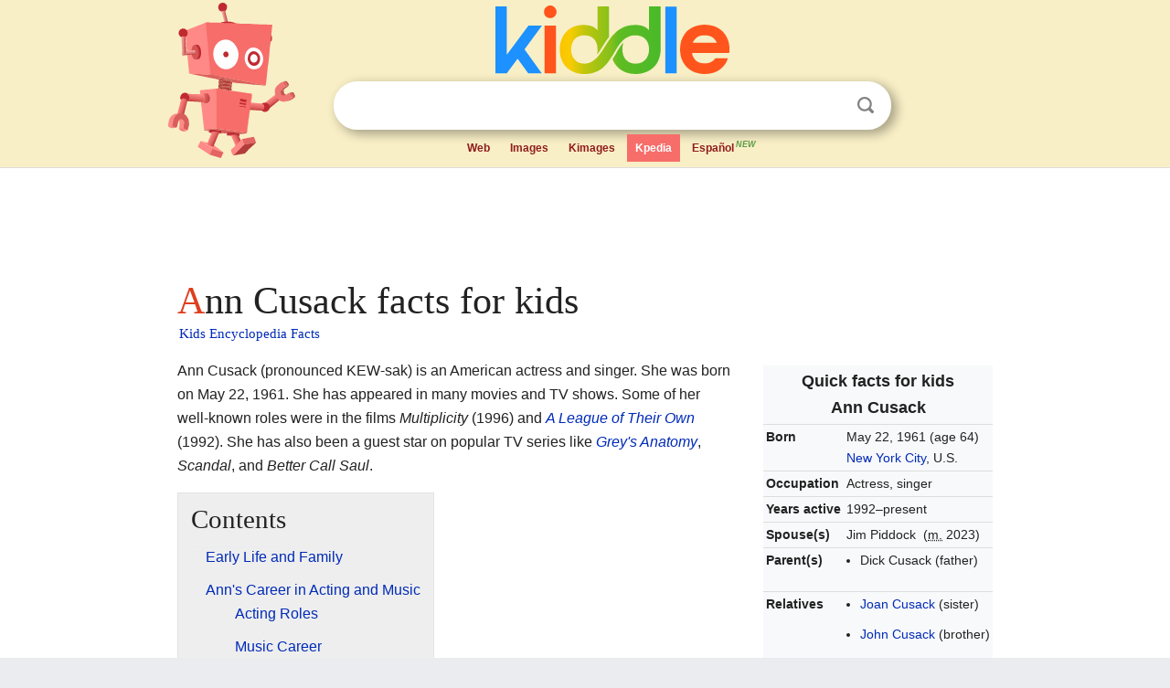

--- FILE ---
content_type: text/html; charset=utf-8
request_url: https://kids.kiddle.co/Ann_Cusack
body_size: 4974
content:
<!DOCTYPE html>
<html class="client-nojs" lang="en" dir="ltr">
<head>
<meta name="viewport" content="width=device-width, initial-scale=1.0">
<meta charset="utf-8"/>
<meta name="description" content="Ann Cusack facts for kids">
<meta name="og:title" content="Ann Cusack facts for kids">
<meta name="og:description" content="Ann Cusack facts for kids">
<!--
<PageMap>
<DataObject type="thumbnail">
<Attribute name="src" value="https://kids.kiddle.co/images/wk/res.jpg"/>
<Attribute name="width" value="150"/>
<Attribute name="height" value="100"/>
</DataObject>
</PageMap>
-->
<link rel="shortcut icon" href="/images/wk/favicon-16x16.png">
<link rel="icon" type="image/png" href="/images/wk/favicon-16x16.png" sizes="16x16">
<link rel="apple-touch-icon" sizes="180x180" href="/images/wk/icon-kiddle.png">
<title>Ann Cusack Facts for Kids</title>
<link rel="stylesheet" href="/load.php?debug=false&amp;lang=en&amp;modules=skins.minerva.base.reset%2Cstyles%7Cskins.minerva.content.styles%7Cskins.minerva.footerV2.styles%7Cskins.minerva.tablet.styles&amp;only=styles&amp;skin=minerva"/>
<meta name="ResourceLoaderDynamicStyles" content=""/>
<meta name="viewport" content="initial-scale=1.0, user-scalable=yes, minimum-scale=0.25, maximum-scale=5.0, width=device-width"/>
<link rel="canonical" href="https://kids.kiddle.co/Ann_Cusack"/>
<meta property="og:url" content="https://kids.kiddle.co/Ann_Cusack">
<style> .pre-content h1 {display: block;} .pre-content h1::first-letter {color: #dd3f1e;}  </style>
</head>
<body class="mediawiki ltr sitedir-ltr mw-hide-empty-elt stable skin-minerva action-view feature-footer-v2">

<div id="mw-mf-viewport">
	
	<div id="mw-mf-page-center">
		<div class="header-container" style="background-color: #f8efc6;">
			<div class="header">
<div>

<table style="
    width: 100%;
"><tbody><tr>

<td id="robotcell"><a href="https://www.kiddle.co"><img src="/images/wk/kids-robot.svg" height="170" width="139" alt="kids encyclopedia robot" style="
    height: 170px;
    width: 139px;
    margin-left: 5px;
    margin-right: -10px;
"></a></td>

<td>

  <div class="search_form">
      <form action="https://www.kiddle.co/c.php" id="cse-search-box" method="GET">

<a href="https://www.kiddle.co"><div class="logo-top" style="text-align: center;"><img src="/images/wk/kids_search_engine.svg" border="0" height="75" width="256" alt="Kids search engine"></div></a>

        <table><tbody><tr>

            
          <td id="search_container" class="active">  
            <table>
              <tbody><tr>
              
                <td class="search_field_clear">
                  <input type="text" name="q" id="q"  size="35" spellcheck="false"  autocapitalize="off" autocomplete="off" onfocus="if (this.value == '') { document.getElementById('search_form_input_clear_one').className = 'search_form_input_clear_closed' }
                  			if (this.value != '') { document.getElementById('search_container').className = 'active'; } " onblur="document.getElementById('search_container').className = ''; " onkeydown="document.getElementById('search_form_input_clear_one').className = 'search_form_input_clear_opened';
                  			document.getElementById('search_container').className = 'active';" onkeyup="if (this.value == '') { document.getElementById('search_form_input_clear_one').className = 'search_form_input_clear_closed'
                  	document.getElementById('search_form_input_clear_one').className = 'search_form_input_clear_closed';
                    document.getElementById('search_container').className = 'active'; };">
                </td>
                
                <td class="search_form_input_clear">
                  <button id="search_form_input_clear_one" class="search_form_input_clear_opened" type="button" value="X" onclick="document.getElementById('q').value=''; document.getElementById('q').focus();">Clear</button>
                </td>
                
                <td class="search_button">
                  <button type="submit" value="Search" class="submit s_btn">Search</button>
                </td>              
              
              </tr>
            </tbody></table>  
          </td>
        </tr>
<tr>
<td>

<div class="top_menu" style="text-align: center;">
  <ul>
<li><a href="https://www.kiddle.co">Web</a></li> <li><a href="https://www.kiddle.co/images.php">Images</a></li>  <li><a href="https://www.kiddle.co/kimages.php">Kimages</a></li> <li class="active"><a href="https://kids.kiddle.co">Kpedia</a></li>  <li><a href="https://es.kiddle.co">Español<sup style="color: #5d9b48; padding: 2px; font-style: italic;">NEW</sup></a></li>
  </ul>
</div>

</td>
</tr>
</tbody></table>
      </form>

      <script type="text/javascript">
          var clearbut = document.getElementById('search_form_input_clear_one');
          var searchfield = document.getElementById('q');
		  var submitbtn = document.getElementById('s_btn');
		  var srcx = document.getElementById('search_container');
		  
          if (searchfield.value != '') { clearbut.className = 'search_form_input_clear_opened'; srcx.className = 'active'; }
		  else if (searchfield.value === '') { clearbut.className = 'search_form_input_clear_closed'; srcx.className = ''; }
      </script>
  </div>
</td>
</tr>
</tbody></table>
</div>
</div>
</div>
		<div id="content" class="mw-body">
			<div class="post-content" style="margin-bottom: -20px;">
<script async src="https://pagead2.googlesyndication.com/pagead/js/adsbygoogle.js?client=ca-pub-2806779683782082"
     crossorigin="anonymous"></script>
<ins class="adsbygoogle" 
     style="display:inline-block;min-width:320px;max-width:890px;width:100%;height:110px"
     data-ad-client="ca-pub-2806779683782082"
     data-ad-slot="2481938001"></ins>
<script>
     (adsbygoogle = window.adsbygoogle || []).push({}); 
</script>

</div><div class="pre-content heading-holder"><h1 id="section_0">Ann Cusack facts for kids</h1>  <div style="display: block; font-family: 'Linux Libertine','Georgia','Times',serif; font-size: 15px; line-height: 1.3; margin-top: -7px; padding-left: 2px;"><a href="/">Kids Encyclopedia Facts</a></div></div><div id="bodyContent" class="content"><div id="mw-content-text" lang="en" dir="ltr" class="mw-content-ltr"><table class="infobox biography vcard" style="width:22em">
<tr>
<th colspan="2" style="text-align:center;font-size:125%;font-weight:bold"><div>Quick facts for kids</div>
<div class="fn" style="display:inline">Ann Cusack</div>
</th>
</tr>
<tr>
<th scope="row">Born</th>
<td><span style="display:none">(<span class="bday">1961-05-22</span>)</span> May 22, 1961 <span class="noprint ForceAgeToShow">(age 64)</span><br>
<div style="display:inline" class="birthplace"><a href="/New_York_City" title="New York City">New York City</a>, U.S.</div>
</td>
</tr>
<tr>
<th scope="row">Occupation</th>
<td class="role">Actress, singer</td>
</tr>
<tr>
<th scope="row">Years active</th>
<td>1992–present</td>
</tr>
<tr>
<th scope="row"><span class="nowrap">Spouse(s)</span></th>
<td>
<div style="display:inline;white-space:nowrap;">
<div style="display:inline-block;line-height:normal;">Jim Piddock</div>
<div style="display:inline-block;">​</div>
(<abbr title="married">m.</abbr> 2023)<wbr></wbr>​</div>
</td>
</tr>
<tr>
<th scope="row">Parent(s)</th>
<td>
<div class="plainlist">
<ul>
<li>Dick Cusack (father)</li>
</ul>
</div>
</td>
</tr>
<tr>
<th scope="row">Relatives</th>
<td>
<div class="plainlist">
<ul>
<li><a href="/Joan_Cusack" title="Joan Cusack">Joan Cusack</a> (sister)</li>
<li><a href="/John_Cusack" title="John Cusack">John Cusack</a> (brother)</li>
</ul>
</div>
</td>
</tr>
</table>
<p>Ann Cusack (pronounced KEW-sak) is an American actress and singer. She was born on May 22, 1961. She has appeared in many movies and TV shows. Some of her well-known roles were in the films <i>Multiplicity</i> (1996) and <i><a href="/A_League_of_Their_Own" title="A League of Their Own">A League of Their Own</a></i> (1992). She has also been a guest star on popular TV series like <i><a href="/Grey%27s_Anatomy" title="Grey's Anatomy">Grey's Anatomy</a></i>, <i>Scandal</i>, and <i>Better Call Saul</i>.</p>
<p></p>
<div id="toc" class="toc">
<div id="toctitle">
<h2>Contents</h2>
</div>
<ul>
<li class="toclevel-1 tocsection-1"><a href="#Early_Life_and_Family"><span class="toctext">Early Life and Family</span></a></li>
<li class="toclevel-1 tocsection-2"><a href="#Ann.27s_Career_in_Acting_and_Music"><span class="toctext">Ann's Career in Acting and Music</span></a>
<ul>
<li class="toclevel-2 tocsection-3"><a href="#Acting_Roles"><span class="toctext">Acting Roles</span></a></li>
<li class="toclevel-2 tocsection-4"><a href="#Music_Career"><span class="toctext">Music Career</span></a></li>
</ul>
</li>
<li class="toclevel-1 tocsection-5"><a href="#Ann.27s_Personal_Life"><span class="toctext">Ann's Personal Life</span></a></li>
<li class="toclevel-1 tocsection-6"><a href="#See_also"><span class="toctext">See also</span></a></li>
</ul>
</div>
<p></p>
<h2><span class="mw-headline" id="Early_Life_and_Family">Early Life and Family</span></h2>
<p>Ann Cusack was born in New York City. She grew up in <a href="/Evanston,_Illinois" title="Evanston, Illinois">Evanston, Illinois</a>. She comes from a family of actors. Her sister is <a href="/Joan_Cusack" title="Joan Cusack">Joan Cusack</a> and her brother is <a href="/John_Cusack" title="John Cusack">John Cusack</a>. Her father, Dick Cusack, was also an actor, producer, and writer. Her mother, Ann Paula "Nancy" Cusack, was a math teacher. Ann trained to be an actress at the Piven Theatre Workshop in Evanston. She also studied music at the <a href="/Berklee_College_of_Music" title="Berklee College of Music">Berklee College of Music</a> in Boston, Massachusetts.</p>
<h2><span class="mw-headline" id="Ann.27s_Career_in_Acting_and_Music">Ann's Career in Acting and Music</span></h2>
<h3><span class="mw-headline" id="Acting_Roles">Acting Roles</span></h3>
<p>Ann Cusack started her film career in 1992. She played Shirley Baker in the movie <i><a href="/A_League_of_Their_Own" title="A League of Their Own">A League of Their Own</a></i>. This film was about a women's baseball league. In 1996, she was in the comedy movie <i>Multiplicity</i>. This movie starred <a href="/Michael_Keaton" title="Michael Keaton">Michael Keaton</a>. That same year, she joined <i>The Jeff Foxworthy Show</i> as a main character. In 1998, she starred in the TV series <i>Maggie</i>.</p><div class="thumb tleft"><div class="thumbinner" style="width:302px;">
<script async src="https://pagead2.googlesyndication.com/pagead/js/adsbygoogle.js?client=ca-pub-2806779683782082"
     crossorigin="anonymous"></script>
<ins class="adsbygoogle" 
     style="display:inline-block;width:300px;height:250px"
     data-ad-client="ca-pub-2806779683782082"
     data-ad-slot="4319964985">
</ins>
<script>
     (adsbygoogle = window.adsbygoogle || []).push({}); 
</script>
</div></div>
<p>Ann has made many guest appearances on television. She was in episodes of <i>Charmed</i>, <i>Ghost Whisperer</i>, <i>Bones</i>, and <i><a href="/Frasier" title="Frasier">Frasier</a></i>. In 2002, she appeared in an episode of <i><a href="/Star_Trek:_Enterprise" title="Star Trek: Enterprise">Star Trek: Enterprise</a></i>. She also had a small part in <i>Grosse Pointe Blank</i>, which starred her siblings. She played Diane Gaines in the movie <i>Accepted</i>. In 2009, she was in <i>The Informant!</i>.</p>
<p>More recently, Ann appeared in the TV series <i>Fargo</i> in 2015. In 2016, she played Donna Dent in the movie <i>Sully</i>. This film was about a pilot named Chesley Sullenberger. She also played Rebecca Bois, the ex-wife of a character, in the series <i>Better Call Saul</i>. Since 2019, she has had a recurring role in <i>The Boys</i>.</p>
<h3><span class="mw-headline" id="Music_Career">Music Career</span></h3>
<p>In August 2021, Ann Cusack started her own music group. It is called "Ann Cusack and the Generation Jones Band." She is the lead singer of the group.</p>
<h2><span class="mw-headline" id="Ann.27s_Personal_Life">Ann's Personal Life</span></h2>
<p>Ann Cusack married actor Jim Piddock on April 1, 2023. They had a private ceremony at their home in <a href="/Los_Angeles" title="Los Angeles">Los Angeles</a>, <a href="/California" title="California">California</a>. Ann is also a step-mother to Jim's daughter from his earlier marriage.</p>
<h2><span class="mw-headline" id="See_also">See also</span></h2>
<p><img alt="Kids robot.svg" src="/images/thumb/5/5f/Kids_robot.svg/60px-Kids_robot.svg.png" width="60" height="73"> In Spanish: <a class="external text" href="https://ninos.kiddle.co/Ann_Cusack">Ann Cusack para niños</a></p>






</div><div class="printfooter">
</div>
</div>
<div class="post-content" style="margin-top: 0px;">

 <!-- US -->
<script async src="https://pagead2.googlesyndication.com/pagead/js/adsbygoogle.js?client=ca-pub-2806779683782082"
     crossorigin="anonymous"></script>
<!-- K_b_h -->
<ins class="adsbygoogle" 
     style="display:block"
     data-ad-client="ca-pub-2806779683782082"
     data-ad-slot="3472651705"
     data-ad-format="auto"
     data-full-width-responsive="true"></ins>
<script>
     (adsbygoogle = window.adsbygoogle || []).push({}); 
</script>

<a href="https://www.kiddle.co"><img src="/images/wk/kids_search_engine.svg" alt="kids search engine" width="171" height="50" style="width: 171px; height: 50px; margin-top: 20px;"></a><br><div class="dablink" style="font-size: 1.0em; color: #848484;">All content from <a href="https://kids.kiddle.co">Kiddle encyclopedia</a> articles (including the article images and facts) can be freely used under <a rel="nofollow" href="https://creativecommons.org/licenses/by-sa/3.0/">Attribution-ShareAlike</a> license, unless stated otherwise. Cite this article:</div>

<a href="https://kids.kiddle.co/Ann_Cusack">Ann Cusack Facts for Kids</a>. <i>Kiddle Encyclopedia.</i>

</div>

<div class="post-content">
 
<div id="footer" role="contentinfo">
        <ul id="footer-info">
	<li id="footer-info-lastmod" style="font-size: 1.1em; line-height: 1.4;"> 


This page was last modified on 1 November 2025, at 01:05. <span style="border: 1px solid #ccc; background: #eee;"><a rel="nofollow" href="https://www.kiddle.co/suggest.php?article=Ann_Cusack">Suggest&nbsp;an&nbsp;edit</a>.</span>



        </li>
	</ul>
        </div>
</div>

		</div>

<footer >
<div class="post-content footer-content">
<table><tr>
<td>
	<h2><a href="/">Kiddle encyclopedia</a></h2>
	<div class="license">

Content is available under <a rel="nofollow" href="https://creativecommons.org/licenses/by-sa/3.0/">CC BY-SA 3.0</a> unless otherwise noted. 
Kiddle encyclopedia articles are based on selected content and facts from <a rel="nofollow" href="https://en.wikipedia.org">Wikipedia</a>, rewritten for children. 
Powered by <a rel="nofollow" href="https://www.mediawiki.org">MediaWiki</a>.
</div>
	
	<ul class="footer-places hlist hlist-separated">
<li><a href="https://www.kiddle.co">Kiddle</a></li>
<li class=""><a href="https://es.kiddle.co">Español</a></li>
<li><a rel="nofollow" href="https://www.kiddle.co/about.php">About</a></li>
<li><a rel="nofollow" href="https://www.kiddle.co/privacy.php">Privacy</a></li>
<li><a rel="nofollow" href="https://www.kiddle.co/contact.php">Contact us</a></li> 
<li><a href="https://ninos.kiddle.co">Enciclopedia Kiddle para niños</a></li>
<li> &copy; 2025 Kiddle.co</li>
	</ul>
</td>
</tr>
</table>	
</div>
</footer>

	</div>
</div>
<!-- v:5 -->
<script>(window.RLQ=window.RLQ||[]).push(function(){mw.config.set({"wgBackendResponseTime":153});});</script>		</body>
		</html>
		

--- FILE ---
content_type: text/html; charset=utf-8
request_url: https://www.google.com/recaptcha/api2/aframe
body_size: 267
content:
<!DOCTYPE HTML><html><head><meta http-equiv="content-type" content="text/html; charset=UTF-8"></head><body><script nonce="x8I_0rO4qSfTNsRVzgZn0w">/** Anti-fraud and anti-abuse applications only. See google.com/recaptcha */ try{var clients={'sodar':'https://pagead2.googlesyndication.com/pagead/sodar?'};window.addEventListener("message",function(a){try{if(a.source===window.parent){var b=JSON.parse(a.data);var c=clients[b['id']];if(c){var d=document.createElement('img');d.src=c+b['params']+'&rc='+(localStorage.getItem("rc::a")?sessionStorage.getItem("rc::b"):"");window.document.body.appendChild(d);sessionStorage.setItem("rc::e",parseInt(sessionStorage.getItem("rc::e")||0)+1);localStorage.setItem("rc::h",'1762828401638');}}}catch(b){}});window.parent.postMessage("_grecaptcha_ready", "*");}catch(b){}</script></body></html>